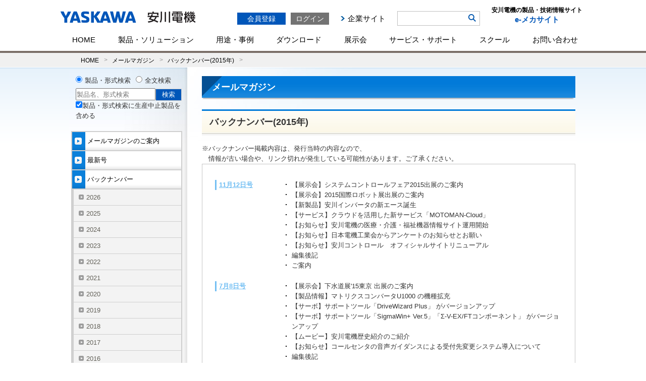

--- FILE ---
content_type: text/css
request_url: https://www.e-mechatronics.com/mailmgzn/css/skin_mailmgzn.css
body_size: 4557
content:
@charset "UTF-8";


/* 詳細ページ--------------------*/

.ttl_h1 {
	margin-bottom: 20px;
}

.mailmgzn_block {
	margin: 0 0 30px 0;
	padding-bottom: 6px;
	background: url(/mailmgzn/images/index/ft_shadow.gif) left bottom no-repeat;
}

.mailmgzn_box {
	border-top: #c5c5c5 solid 1px;
	border-right: #c5c5c5 solid 1px;
	border-left: #c5c5c5 solid 1px;
	margin: 0;
	padding: 30px 25px 15px 25px;
}

.mailmgzn_box .txtarea {
	margin: 0;
	padding-top: 15px;
	border-top: #e4e4e4 solid 2px;
	overflow: hidden;
}

.mailmgzn_box .txtarea pre {
	margin: 0;
	_font-size: 108%;/* IE6 */
}

*+html .mailmgzn_box .txtarea pre {
	font-size: 108%;/* IE7 */
}

.mailmgzn_box p {
	margin-bottom: 0;
}

.mailmgzn_box .ttl_h5 {
	font-size: 131%;
}

.mailmgzn_box pre {
	font-family: "ＭＳ ゴシック","Osaka－等幅",monospace;
	font-size: 12px;
	line-height: 12px;
}

/* リスト--------------------*/

.mail_link_list li{
	display:inline-table;
	vertical-align:top;
	width:160px;
	margin-right:8px;
}

.mail_link_list li a{
	display:table-cell;
	vertical-align:middle;
}

/* ボタン--------------------*/

/* 付箋ボタン---------*/

.tag_btn{
	display: inline-block;
	position:relative;
	height:50px;
	padding: 0.2em 0.1em 0.2em 0.5em;
	text-decoration: none;
	background: #f7f7f7;
	border-left: solid 6px #ed6311;
	color: #ed6311;
	font-weight: bold;
	font-size:115%;
	box-shadow: 0px 2px 2px rgba(0, 0, 0, 0.29);
}
.tag_btn:after{
	content: '';
	position: absolute;
	top: 24px;
	right: 4px;
	margin: -5px 0 0 0;
	width: 0;
	height: 0;
	border-top: 8px solid transparent;
	border-left: 8px solid #ed6311;
	border-bottom: 8px solid transparent;
}
.tag_btn:active {
	box-shadow: inset 0 0 2px rgba(128, 128, 128, 0.1);
	transform: translateY(2px);
}

/* 展示会--------------------*/

.exhibition{
	text-align: center;
	background-color: #0056b9;
	color: #ffffff;
}

.exhibition table{
	color: #ffffff;
	text-align: left;
}

.exhibition .e_summary h2{
	font-size: 180%;
}

.exhibition .e_summary h2 span{
	color: #D11;
    font-size: 60%;
    padding: 8px 15px;
    position: relative;
    display: inline-block;
    top: -3px;
}

.exhibition .e_content{
	background-color: #ffffff;
    margin: 0 10px;
	padding-bottom:10px;
	padding: 1px;
}

.exhibition .e_content table{
    margin: 5px;
}

.exhibition table tr:first-child td:first-child{
	background-color: #ffffff;
	color: #0056b9;
	font-weight: bold;
	font-size: 162%;
}

.exhibition table tr:first-child td:first-child span{
	font-size: 13px;
}

.exhibition table tr:first-child td:nth-child(2) img{
	margin-bottom: 5px;
}

.exhibition table tr td:first-child{
	padding-left:5px;
}

.exhibition table tr:nth-child(2) td{
	background-color: #0056b9;
}

.exhibition .e_btn{
	margin-bottom:10px;
}

.exhibition .e_btn a{
	width:65%;
	font-size:18px;
	color: #0056b9;
	font-weight: bold;
	border: 2px solid #c3c3c3;
	display: block;
	line-height: 40px;
	margin: 5px auto;
	background-color: #e2f3fc;
	text-decoration: none;
}

/* バックナンバー--------------------*/

.mailmgzn_inner {
	margin-top: -20px;
	border-top: #fff solid 1px;
	_zoom: 1;
	overflow: hidden;
}

.backnumber dl {
	margin-top: -2px;
	padding-bottom: 20px;
	padding-top: 20px;
	border-top: #e4e4e4 solid 2px;
	clear: both;
	background: #fff;
}

.backnumber dt {
	width: 115px;
	float: left;
	padding-left: 5px;
	border-left: 3px solid #73bff3;
	font-weight: bold;
}

.backnumber dd {
	width: 550px;
	float: right;
}

.backnumber dd ul li {
	list-style: none;
}

.backnumber dt a:link,
.backnumber dt a:visited {
	color:#73bff3;
	text-decoration: underline;
}

.backnumber dt a:hover,
.backnumber dt a:active {
	color: #4aa5eb;
	text-decoration: underline;
}

.backnumber dd a:link,
.backnumber dd a:visited {
	text-decoration: underline;
}

.backnumber dd a:hover,
.backnumber dd a:active {
	text-decoration: none;
}


#header .hd_block {
	float: none;
	width: 1046px;
	margin: 0 auto;
    text-align: right;
}
#header #logo{
    margin: 20px 13px 9px -5px;
    display: inline-block;
    float: left;
}
#header #logo a{
	display:flex;
}

#header #logo a img{
	width: 100%;
	max-width: 275px;
	min-height: auto;
}
#header .logo_side p{
    margin: 9px 0;
}
#header .logo_side dd{
font-weight: bold;
	font-size:15px;
    color: #0056b9;
    margin: -3px 0 0 0;
}


--- FILE ---
content_type: application/javascript
request_url: https://www.e-mechatronics.com/mailmgzn/js/date_menu.js
body_size: 162
content:
$(function(){
	var url = window.location.pathname.replace('index.html','');
	$('#date_nav li a[href="'+url+'"]').parent('#date_nav li').addClass('select');
});